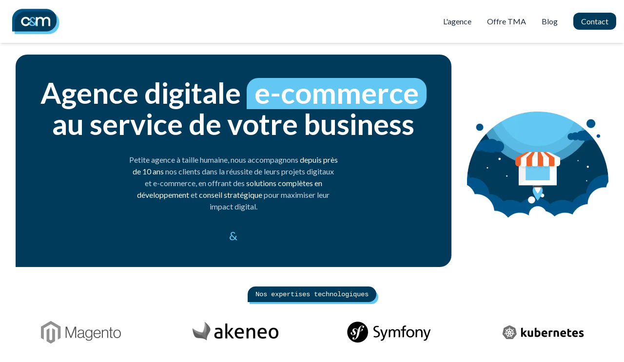

--- FILE ---
content_type: text/html; charset=UTF-8
request_url: https://www.clickandmortar.fr/
body_size: 6991
content:
<!DOCTYPE html>
<html lang="fr">
<head>
    <meta charset="UTF-8">
    <title>C&amp;M | Agence digitale e-commerce: Magento, Akeneo, Kubernetes</title>
    <link rel="icon" href="/favicon.png">

    <link rel="preload" as="font" type="font/woff2" href="/build/fonts/Lato-Regular-2.e775ceff.woff2" crossorigin="anonymous"/>
    <link rel="preload" as="font" type="font/woff2" href="/build/fonts/Lato-Bold-2.715cc837.woff2" crossorigin="anonymous"/>

    <link rel="canonical" href="https://www.clickandmortar.fr/"/>

            <link rel="stylesheet" href="/build/app.79db3287.css">
    
    <meta property="og:type" content="website">
<meta property="og:url" content="https://www.clickandmortar.fr">
<meta property="og:title" content="Click&Mortar">
<meta property="og:description" content="Agence digitale e-commerce: Magento, Akeneo, Symfony, Kubernetes">
<meta property="og:image" content="https://www.clickandmortar.fr/images/logo-white-bg.png"><meta name="description" content="Agence digitale e-commerce: Magento, Akeneo, Symfony, Kubernetes">

    <meta name="viewport" content="width=device-width, initial-scale=1.0">

            <script src="/build/runtime.0a30bfd9.js" defer></script><script src="/build/app.52dd9727.js" defer></script>

        <script defer src="https://imamu.k8s.c12r.fr/script.js" data-website-id="6893c1ac-4b33-492b-9567-11a250740875"></script>
    </head>
<body>
<header class="bg-white shadow-md sticky left-0 top-0 right-0 z-50 mb-6">
    <div class="container mx-auto px-4 py-3 flex justify-between items-center">
        <div class="flex-shrink-0">
            <a href="/">
                <img
        src="/img/images/logo-white-bg.png?w=114&amp;h=64&amp;d=1&amp;hash=06bc2c2ee63bf7962b9e389b30fcaca7bbb2c52f9332b32442e8c2f02a1476c9"
        srcset="/img/images/logo-white-bg.png?w=114&amp;h=64&amp;d=1&amp;hash=06bc2c2ee63bf7962b9e389b30fcaca7bbb2c52f9332b32442e8c2f02a1476c9 1x, /img/images/logo-white-bg.png?w=114&amp;h=64&amp;d=2&amp;hash=cade95b1acdeef297407f66774d0d4ad1c1755f6e4f42d3d12bd36df9aa50f02 2x"
        alt="Logo"
                    width="114"
                            height="64"
                class="h-16"
/>

            </a>
        </div>
        <nav class="hidden md:block">
            <ul class="flex space-x-8">
                <li class="group relative">
                    <a href="/agence/qui-sommes-nous" class="text-gray-800 relative overflow-hidden pb-2 ">
                        L'agence
                        <span class="border-animation absolute h-1 bg-lightblue-cm bottom-0 left-0 w-0 group-hover:w-full transition-all duration-300 ease-out"></span>
                    </a>
                </li>
                <li class="group relative">
                    <a href="/agence/tma-paris-magento-akeneo" class="text-gray-800 relative overflow-hidden pb-2 ">
                        Offre TMA
                        <span class="border-animation absolute h-1 bg-lightblue-cm bottom-0 left-0 w-0 group-hover:w-full transition-all duration-300 ease-out"></span>
                    </a>
                </li>
                <li class="group relative">
                    <a href="/blog" class="text-gray-800 relative overflow-hidden pb-2 ">
                        Blog
                        <span class="border-animation absolute h-1 bg-lightblue-cm bottom-0 left-0 w-0 group-hover:w-full transition-all duration-300 ease-out"></span>
                    </a>
                </li>
                <li class="group relative">
                    <a
        href="/contact"
        class=" btn rounded-xl bg-[#003B5B] text-white py-2 px-4 transition duration-500 ease-in-out transform hover:bg-[#00558B] active:bg-white active:text-[#003B5B] active:drop-shadow-md shadow-[#003B5B]"
>
    Contact
    </a>

                </li>
            </ul>
        </nav>
        <div class="md:hidden">
            <button id="burger-menu" class="text-gray-600 focus:outline-none">
                <svg class="w-6 h-6" fill="none" stroke="currentColor" viewBox="0 0 24 24"
                     xmlns="http://www.w3.org/2000/svg">
                    <path stroke-linecap="round" stroke-linejoin="round" stroke-width="2" d="M4 6h16M4 12h16m-7 6h7"/>
                </svg>
            </button>
        </div>
    </div>
    <div id="mobile-menu" class="max-h-0 overflow-hidden transition-max-height duration-700 ease-in-out md:hidden">
        <a href="/agence/qui-sommes-nous" class="block px-4 py-2 hover:bg-gray-100">L'agence</a>
        <a href="/blog" class="block px-4 py-2 hover:bg-gray-100">Blog</a>
        <a href="/agence/tma-paris-magento-akeneo" class="block px-4 py-2 hover:bg-gray-100">Offre TMA</a>
        <a href="/contact" class="block px-4 py-2 hover:bg-gray-100">Contact</a>
    </div>
</header>
    <div class="flex flex-wrap md:flex-nowrap items-center md:gap-4 bg-white">
        <div class="w-full md:flex-grow md:w-auto">
            <section class="text-center py-6 md:py-12 px-5 sm:px-10 bg-darkblue-cm text-white rounded-3xl rounded-bl-none ml-4 mr-4 lg:ml-8 lg:mr-0">
                <div class="container mx-auto">
                    <h1 class="md:text-3xl lg:text-4xl xl:text-6xl text-xl leading-snug md:leading-snug lg:leading-snug font-bold">
                        Agence digitale
                        <span class="font-extrabold bg-lightblue-cm px-2 md:px-4 pb-1 rounded-3xl rounded-bl-none inline-block">e-commerce</span><br />
                        au service de votre business
                    </h1>
                    <p class="mt-8 font-light text-slate-300 text-sm md:text-base md:mx-24 lg:mx-36 xl:mx-48">
                        Petite agence à taille humaine, nous accompagnons <span class="text-white font-normal">depuis près de 10 ans</span> nos clients dans la réussite de
                        leurs projets digitaux et e-commerce, en offrant des <span class="text-white font-normal">solutions complètes en développement</span> et
                        <span class="text-white font-normal">conseil stratégique</span> pour maximiser leur impact digital.
                    </p>
                    <p class="text-2xl text-lightblue-cm mt-8">&amp;</p>
                </div>
            </section>
        </div>
        <div class="z-10 w-full md:w-[300px] lg:w-[400px] xl:w-[500px] bg-white relative mt-4 px-14 md:px-4 lg:px-6 xl:px-8">
            <img
        src="/img/images/background-home-resized.png?w=500&amp;d=1&amp;hash=cd6f542a76f277058e241211a471d7e1edf9399215a7a727dc0ed5274f276330"
        srcset="/img/images/background-home-resized.png?w=500&amp;d=1&amp;hash=cd6f542a76f277058e241211a471d7e1edf9399215a7a727dc0ed5274f276330 1x, /img/images/background-home-resized.png?w=500&amp;d=2&amp;hash=3cde404f6a6f8e37b4729375f70cbd03b7960a17463b3a6842849dee52c3612a 2x"
        alt="Fumée de fusée"
                    width="500"
                        class=""
/>

            <svg class="shop-element inset-x-0 mx-auto" xmlns="http://www.w3.org/2000/svg" xmlns:xlink="http://www.w3.org/1999/xlink" viewBox="0 0 346.57 378.19">
                <defs>
                    <style>.cls-1{fill:#62C8F3;}.cls-2{fill:#ffb224;}.cls-3{fill: #fffdfe;}  .cls-4{fill:#494949;}  .cls-5{fill:#fff;}  .cls-6{fill:#f2f2f2;}  .cls-7{opacity:0.9;}  .cls-8{fill:#62C8F3;}  .cls-9{fill:#1d1d1b;opacity:0.07;}  .cls-10{fill:#ed622b;}  .cls-11{fill:#f2f2f1;}  .cls-12{fill:#ed622b;}</style>
                </defs>
                <title>shop</title><g id="Calque_2" data-name="Calque 2"><g id="Calque_50" data-name="Calque 50">
                        <g id="fire">
                            <path class="cls-1" d="M212,299.87c0,26.9-38.75,78.32-38.75,78.32s-38.76-51.42-38.76-78.32,17.35-48.71,38.76-48.71S212,273,212,299.87Z"/>

                            <path class="cls-3" d="M196.93,278.4c0,15.05-23.64,43.81-23.64,43.81s-23.65-28.76-23.65-43.81,10.59-27.24,23.65-27.24S196.93,263.35,196.93,278.4Z"/></g>
                        <polygon id="pot" class="cls-4" points="211.68 274.15 134.89 274.15 139.84 258.05 206.73 258.05 211.68 274.15"/>
                        <g id="shop"><rect class="cls-5" x="26.3" y="44.24" width="293.96" height="214.24"/>
                            <polygon class="cls-6" points="26.3 44.24 26.3 258.48 320.27 44.24 26.3 44.24"/><g class="cls-7"><rect class="cls-8" x="80.1" y="83.45" width="186.36" height="135.82"/></g>
                            <path class="cls-9" d="M320.27,51.29l-17-6.78H216.61V44H173.29v.54H130V44H86.64v.54H43.32V44l-17,6.85V128a21.67,21.67,0,0,0,17-21.15v.53A21.66,21.66,0,0,0,65,129h0a21.66,21.66,0,0,0,21.66-21.66v-.53a21.66,21.66,0,0,0,43.32,0v.53A21.66,21.66,0,0,0,151.62,129h0a21.66,21.66,0,0,0,21.67-21.66v-.53a21.66,21.66,0,0,0,43.32,0v.53A21.65,21.65,0,0,0,238.27,129h0a21.66,21.66,0,0,0,21.66-21.66,21.66,21.66,0,0,0,43.32,0,21.66,21.66,0,0,0,17,21.15Z"/>
                            <path class="cls-5" d="M43.32,26.43H86.64a0,0,0,0,1,0,0V97.5a13.41,13.41,0,0,1-13.41,13.41H56.74A13.41,13.41,0,0,1,43.32,97.5V26.43a0,0,0,0,1,0,0Z"/>
                            <path class="cls-10" d="M86.64,26.43H130a0,0,0,0,1,0,0V97.5a13.41,13.41,0,0,1-13.41,13.41H100.06A13.41,13.41,0,0,1,86.64,97.5V26.43a0,0,0,0,1,0,0Z"/>
                            <path class="cls-5" d="M130,26.43h43.32a0,0,0,0,1,0,0V97.5a13.41,13.41,0,0,1-13.41,13.41H143.38A13.41,13.41,0,0,1,130,97.5V26.43A0,0,0,0,1,130,26.43Z"/>
                            <path class="cls-10" d="M173.29,26.43h43.32a0,0,0,0,1,0,0V97.5a13.41,13.41,0,0,1-13.41,13.41H186.7A13.41,13.41,0,0,1,173.29,97.5V26.43A0,0,0,0,1,173.29,26.43Z"/>
                            <path class="cls-5" d="M216.61,26.43h43.32a0,0,0,0,1,0,0V97.5a13.41,13.41,0,0,1-13.41,13.41H230A13.41,13.41,0,0,1,216.61,97.5V26.43a0,0,0,0,1,0,0Z"/>
                            <path class="cls-10" d="M259.93,26.43h43.32a0,0,0,0,1,0,0V97.5a13.41,13.41,0,0,1-13.41,13.41H273.34A13.41,13.41,0,0,1,259.93,97.5V26.43A0,0,0,0,1,259.93,26.43Z"/>
                            <path class="cls-5" d="M324.91,110.92h0a21.66,21.66,0,0,1-21.66-21.66V26.43L346.57,43.7V89.26A21.66,21.66,0,0,1,324.91,110.92Z"/>
                            <path class="cls-10" d="M21.66,110.92h0A21.66,21.66,0,0,1,0,89.26V43.87L43.32,26.43V89.26A21.66,21.66,0,0,1,21.66,110.92Z"/>
                            <polygon class="cls-11" points="86.64 44.25 43.32 44.25 108.3 0 129.96 0.08 86.64 44.25"/>
                            <polygon class="cls-12" points="129.96 43.97 86.64 43.97 129.96 0.08 151.63 0.17 129.96 43.97"/>
                            <polygon class="cls-11" points="173.28 44.25 129.96 44.25 151.63 0.17 173.28 0.17 173.28 44.25"/><polygon class="cls-12" points="216.61 43.97 173.28 43.97 173.28 0.17 194.95 0.17 216.61 43.97"/>
                            <polygon class="cls-11" points="259.93 44.25 216.61 44.25 194.95 0.17 216.61 0.17 259.93 44.25"/><polygon class="cls-12" points="303.25 44.25 259.93 44.25 216.61 0.17 238.27 0.17 303.25 44.25"/>
                            <polygon class="cls-11" points="346.57 44.29 303.25 44.29 238.27 0.17 259.93 0.17 346.57 44.29"/>
                            <polygon class="cls-12" points="43.32 43.97 0 43.97 86.64 0 108.3 0 43.32 43.97"/>
                        </g>
                    </g>
                </g>
            </svg>
        </div>
    </div>

    <section class="bg-white py-10">
        <div class="container mx-auto px-4">
            <div class="text-center">
                <div class="relative inline-block ">
    <h5 class="font-mono rounded-3xl rounded-bl-none px-4 py-1.5 font-normal inline-block text-white relative z-20 bg-darkblue-cm text-sm">Nos expertises technologiques</h5>
    <div class="absolute -bottom-1 left-1 -right-1 py-1 rounded-3xl rounded-bl-none z-10 bg-lightblue-cm text-sm">&nbsp;</div>
</div>

            </div>
            <div class="grid grid-cols-2 md:grid-cols-4 gap-4 items-center justify-items-center mt-3">
                <div>
                    <a href="/agence/expertise/magento-adobe-commerce"><img
        src="/img/images/logo/tech/magento.png?w=200&amp;h=100&amp;d=1&amp;hash=95ebbb438691440f0f55224587ae995de177f2ab64c7e919a3632bcdfed733b9"
        srcset="/img/images/logo/tech/magento.png?w=200&amp;h=100&amp;d=1&amp;hash=95ebbb438691440f0f55224587ae995de177f2ab64c7e919a3632bcdfed733b9 1x, /img/images/logo/tech/magento.png?w=200&amp;h=100&amp;d=2&amp;hash=f34aef3fe4542a8ada90198e4c054b38e59ddb8a0a6c8ca0f3c3ca2eb33e3e10 2x"
        alt="Magento"
                    width="200"
                            height="100"
                class=""
/>
</a>
                </div>
                <div>
                    <a href="/agence/expertise/akeneo-pim"><img
        src="/img/images/logo/tech/akeneo.png?w=200&amp;h=100&amp;d=1&amp;hash=315cf030f348b46762530b275961b703c5ede3986e6af94935977e1f0082606e"
        srcset="/img/images/logo/tech/akeneo.png?w=200&amp;h=100&amp;d=1&amp;hash=315cf030f348b46762530b275961b703c5ede3986e6af94935977e1f0082606e 1x, /img/images/logo/tech/akeneo.png?w=200&amp;h=100&amp;d=2&amp;hash=422505f4a8036ebf374f192d3f21bbe5360f63ef8e10efdfbf619a80a5396a9c 2x"
        alt="Akeneo"
                    width="200"
                            height="100"
                class=""
/>
</a>
                </div>
                <div>
                    <img
        src="/img/images/logo/tech/symfony.png?w=200&amp;h=100&amp;d=1&amp;hash=391760356073780917f67d56ca727c789f6e1df20d245f81c106e3fe6d5c5aeb"
        srcset="/img/images/logo/tech/symfony.png?w=200&amp;h=100&amp;d=1&amp;hash=391760356073780917f67d56ca727c789f6e1df20d245f81c106e3fe6d5c5aeb 1x, /img/images/logo/tech/symfony.png?w=200&amp;h=100&amp;d=2&amp;hash=005063970b45b065dcea33a478051fe75e3c1f6ec25c6922354c50ae42f74779 2x"
        alt="Symfony"
                    width="200"
                            height="100"
                class=""
/>

                </div>
                <div>
                    <a href="/agence/expertise/kubernetes"><img
        src="/img/images/logo/tech/kubernetes.png?w=200&amp;h=100&amp;d=1&amp;hash=bf637833df9ed6dd7201e6110b5e155b4b6650747e703e9984779bc4257759f2"
        srcset="/img/images/logo/tech/kubernetes.png?w=200&amp;h=100&amp;d=1&amp;hash=bf637833df9ed6dd7201e6110b5e155b4b6650747e703e9984779bc4257759f2 1x, /img/images/logo/tech/kubernetes.png?w=200&amp;h=100&amp;d=2&amp;hash=0f6909c599e0ff0c06861ae8a3dd1bc889bb811f802cf0217f56de285b96ab4c 2x"
        alt="Kubernetes"
                    width="200"
                            height="100"
                class=""
/>
</a>
                </div>
            </div>
        </div>
    </section>

    <section class="relativepy-20 px-10 md:px-20 bg-darkblue-cm text-white py-4">
        <div class="text-center my-2">
            <div class="relative inline-block ">
    <h5 class="font-mono rounded-3xl rounded-bl-none px-4 py-1.5 font-normal inline-block text-white relative z-20 bg-lightblue-cm text-sm">Nos services</h5>
    <div class="absolute -bottom-1 left-1 -right-1 py-1 rounded-3xl rounded-bl-none z-10 bg-mediumblue-cm text-sm">&nbsp;</div>
</div>

        </div>
        <div class="grid grid-cols-1 md:grid-cols-3 gap-6 justify-items-center xl:w-2/3 mx-auto leading-relaxed my-8">
            <div>
                <h3 class="text-2xl font-bold"><span class="text-lightblue-cm">&amp;</span> Build et run</h3>
                <p class="mt-3 text-lg">
                    Développement et maintenance (TMA) de plateformes e-commerce, développement de modules spécifiques, intégration de solutions tierces.
                </p>
            </div>
            <div>
                <h3 class="text-2xl font-bold"><span class="text-lightblue-cm">&amp;</span> Conseil</h3>
                <p class="mt-3 text-lg">Audit de site e-commerce, conseil en stratégie digitale, accompagnement dans le choix de solutions techniques.</p>
            </div>
            <div>
                <h3 class="text-2xl font-bold"><span class="text-lightblue-cm">&amp;</span> Expertise</h3>
                <p class="mt-3 text-lg">Expertise technique, audit de performance, optimisation de site, maintenance et suivi de site e-commerce.</p>
            </div>
        </div>
    </section>

    <section class="bg-white py-10">
        <div class="container mx-auto px-4">
            <div class="text-center">
                <div class="relative inline-block ">
    <h5 class="font-mono rounded-3xl rounded-bl-none px-4 py-1.5 font-normal inline-block text-white relative z-20 bg-darkblue-cm text-sm">Ils nous ont fait confiance</h5>
    <div class="absolute -bottom-1 left-1 -right-1 py-1 rounded-3xl rounded-bl-none z-10 bg-lightblue-cm text-sm">&nbsp;</div>
</div>

            </div>
            <div class="grid grid-cols-2 md:grid-cols-4 gap-4 items-center justify-items-center mt-3">
                <div>
                    <img
        src="/img/images/logo/brand/zadig-et-voltaire.png?w=200&amp;h=100&amp;d=1&amp;hash=a1c74ac440b499eea25909c813f40b020fbb9f880bb5ae5f00a628dbd893ca65"
        srcset="/img/images/logo/brand/zadig-et-voltaire.png?w=200&amp;h=100&amp;d=1&amp;hash=a1c74ac440b499eea25909c813f40b020fbb9f880bb5ae5f00a628dbd893ca65 1x, /img/images/logo/brand/zadig-et-voltaire.png?w=200&amp;h=100&amp;d=2&amp;hash=8739e34a9957f9c70d0ec131321a03cc5cdc8255f56a627c250ee00c8c1e074b 2x"
        alt="Zadig&amp;Voltaire"
                    width="200"
                            height="100"
                class=""
/>

                </div>
                <div>
                    <img
        src="/img/images/logo/brand/maisons-du-monde.png?w=200&amp;h=100&amp;d=1&amp;hash=b7965baba9d3bcdfa0a41b610fbb681f70d26e5ebbbe2f1340ec9084cef6f0e0"
        srcset="/img/images/logo/brand/maisons-du-monde.png?w=200&amp;h=100&amp;d=1&amp;hash=b7965baba9d3bcdfa0a41b610fbb681f70d26e5ebbbe2f1340ec9084cef6f0e0 1x, /img/images/logo/brand/maisons-du-monde.png?w=200&amp;h=100&amp;d=2&amp;hash=38d67c33d2f50c4fb25ff2ba329b037eab6254800307e0f167ebbedb7514f6f1 2x"
        alt="Maisons du Monde"
                    width="200"
                            height="100"
                class=""
/>

                </div>
                <div>
                    <img
        src="/img/images/logo/brand/groupe-luz.png?w=200&amp;h=100&amp;d=1&amp;hash=6bd29fa3047ae1a473062d6ae8d299b19e9bf5677f4e662127226317db10bed2"
        srcset="/img/images/logo/brand/groupe-luz.png?w=200&amp;h=100&amp;d=1&amp;hash=6bd29fa3047ae1a473062d6ae8d299b19e9bf5677f4e662127226317db10bed2 1x, /img/images/logo/brand/groupe-luz.png?w=200&amp;h=100&amp;d=2&amp;hash=c44fad67ead278f23a5c4910aea7c133db37db6d3a4f0112d15882139925ae7a 2x"
        alt="Groupe LUZ"
                    width="200"
                            height="100"
                class=""
/>

                </div>
                <div class="">
                    <img
        src="/img/images/logo/brand/histoire-dor.png?w=200&amp;h=100&amp;d=1&amp;hash=10c33491d54a76ed78e3219398306fddaa8388b85d682a2b34ad307fa6c57963"
        srcset="/img/images/logo/brand/histoire-dor.png?w=200&amp;h=100&amp;d=1&amp;hash=10c33491d54a76ed78e3219398306fddaa8388b85d682a2b34ad307fa6c57963 1x, /img/images/logo/brand/histoire-dor.png?w=200&amp;h=100&amp;d=2&amp;hash=620f56ba446ba1942d4cf2d3282840e26f719495f4e4f4c1016c6a39899d9be5 2x"
        alt="Histoire d&#039;Or"
                    width="200"
                            height="100"
                class=""
/>

                </div>
            </div>
        </div>
    </section>

    <section class="bg-white py-10">
        <div class="container mx-auto px-4">
            <div class="text-center">
                <div class="relative inline-block ">
    <h5 class="font-mono rounded-3xl rounded-bl-none px-4 py-1.5 font-normal inline-block text-white relative z-20 bg-darkblue-cm text-sm">Le blog C&amp;M</h5>
    <div class="absolute -bottom-1 left-1 -right-1 py-1 rounded-3xl rounded-bl-none z-10 bg-lightblue-cm text-sm">&nbsp;</div>
</div>

            </div>
            <div class="grid grid-cols-1 lg:grid-cols-2 xl:grid-cols-3 gap-4 items-center justify-items-center mt-6">
                                    <div class="w-full bg-mediumblue-cm rounded-xl rounded-tl-2xl flex">
                        <div class="w-[150px] flex-none">
                            <a href="/blog/simplifier-ses-montees-de-version-magento-2">
                                <img
        src="/img/uploads/images/image%20%2836%29.png?w=150&amp;h=150&amp;d=1&amp;hash=bc8fb54dd6146db44a4446cec702b1fd4def12bdb2240e6a398f95df7beabc8d"
        srcset="/img/uploads/images/image%20%2836%29.png?w=150&amp;h=150&amp;d=1&amp;hash=bc8fb54dd6146db44a4446cec702b1fd4def12bdb2240e6a398f95df7beabc8d 1x, /img/uploads/images/image%20%2836%29.png?w=150&amp;h=150&amp;d=2&amp;hash=9b0b7243734caefbb0b84ecd62912f3281c3932f9fcfa9c423892d118bc9710a 2x"
        alt="Simplifier ses montées de version Magento 2"
                    width="150"
                            height="150"
                class="rounded-tl-xl"
/>

                            </a>
                        </div>
                        <div class="flex-1 p-4">
                            <p><a href="/blog/simplifier-ses-montees-de-version-magento-2" class="text-white text-lg">Simplifier ses montées de version Magento 2</a></p>
                            <p class="text-sm text-gray-300 mt-1">
                                Publié le 16/07/2024
                            </p>
                        </div>
                    </div>
                                    <div class="w-full bg-mediumblue-cm rounded-xl rounded-tl-2xl flex">
                        <div class="w-[150px] flex-none">
                            <a href="/blog/pwa-spa-headless-ecommerce-magento">
                                <img
        src="/img/uploads/images/james-harrison-vpOeXr5wmR4-unsplash.jpg?w=150&amp;h=150&amp;d=1&amp;hash=965ff43e03b7ed010f1f27573291176842e04c9d0ca1af3dd0b323144d5d1b54"
        srcset="/img/uploads/images/james-harrison-vpOeXr5wmR4-unsplash.jpg?w=150&amp;h=150&amp;d=1&amp;hash=965ff43e03b7ed010f1f27573291176842e04c9d0ca1af3dd0b323144d5d1b54 1x, /img/uploads/images/james-harrison-vpOeXr5wmR4-unsplash.jpg?w=150&amp;h=150&amp;d=2&amp;hash=4e0c3f7bc02422bb9a3acef0878df634d281c519514f50e3f919114b01f47a2f 2x"
        alt="PWA, SPA, headless et e-commerce"
                    width="150"
                            height="150"
                class="rounded-tl-xl"
/>

                            </a>
                        </div>
                        <div class="flex-1 p-4">
                            <p><a href="/blog/pwa-spa-headless-ecommerce-magento" class="text-white text-lg">PWA, SPA, headless et e-commerce</a></p>
                            <p class="text-sm text-gray-300 mt-1">
                                Publié le 01/03/2021
                            </p>
                        </div>
                    </div>
                                    <div class="w-full bg-mediumblue-cm rounded-xl rounded-tl-2xl flex">
                        <div class="w-[150px] flex-none">
                            <a href="/blog/deploy-magento-2-kubernetes-docker">
                                <img
        src="/img/uploads/images/blog-magento-docker-kubernetes.png?w=150&amp;h=150&amp;d=1&amp;hash=4f47ef080dbdccb29b5f1e3e073daa2b6b8160770a85f7ecd33cdc93d07add45"
        srcset="/img/uploads/images/blog-magento-docker-kubernetes.png?w=150&amp;h=150&amp;d=1&amp;hash=4f47ef080dbdccb29b5f1e3e073daa2b6b8160770a85f7ecd33cdc93d07add45 1x, /img/uploads/images/blog-magento-docker-kubernetes.png?w=150&amp;h=150&amp;d=2&amp;hash=155d7c82fadcbcfaa03e1c2d75fc6d708094dca4c57f6fc9f541d4248c893e4a 2x"
        alt="Deploy Magento 2 to Kubernetes ?"
                    width="150"
                            height="150"
                class="rounded-tl-xl"
/>

                            </a>
                        </div>
                        <div class="flex-1 p-4">
                            <p><a href="/blog/deploy-magento-2-kubernetes-docker" class="text-white text-lg">Deploy Magento 2 to Kubernetes ?</a></p>
                            <p class="text-sm text-gray-300 mt-1">
                                Publié le 12/08/2020
                            </p>
                        </div>
                    </div>
                                    <div class="w-full bg-mediumblue-cm rounded-xl rounded-tl-2xl flex">
                        <div class="w-[150px] flex-none">
                            <a href="/blog/nodejs-redis-brotli-compression-cache">
                                <img
        src="/img/uploads/images/1200px-Brotli-logo.svg.png?w=150&amp;h=150&amp;d=1&amp;hash=98f353c900a6b9b0d51a29b62294094d1fff929cf0eb1293c70e2bef332c82a0"
        srcset="/img/uploads/images/1200px-Brotli-logo.svg.png?w=150&amp;h=150&amp;d=1&amp;hash=98f353c900a6b9b0d51a29b62294094d1fff929cf0eb1293c70e2bef332c82a0 1x, /img/uploads/images/1200px-Brotli-logo.svg.png?w=150&amp;h=150&amp;d=2&amp;hash=f509bcdd981129d855baad6e994daf84fb288f8c348760c6937c3992a8b27263 2x"
        alt="Node.js : compression du cache avec Brotli dans Redis ?"
                    width="150"
                            height="150"
                class="rounded-tl-xl"
/>

                            </a>
                        </div>
                        <div class="flex-1 p-4">
                            <p><a href="/blog/nodejs-redis-brotli-compression-cache" class="text-white text-lg">Node.js : compression du cache avec Brotli dans Redis ?</a></p>
                            <p class="text-sm text-gray-300 mt-1">
                                Publié le 16/07/2020
                            </p>
                        </div>
                    </div>
                                    <div class="w-full bg-mediumblue-cm rounded-xl rounded-tl-2xl flex">
                        <div class="w-[150px] flex-none">
                            <a href="/blog/akeneo-csv-advanced-connector">
                                <img
        src="/img/uploads/images/blog-connector-csv.png?w=150&amp;h=150&amp;d=1&amp;hash=4dee19834fc73c10e7147ca17cae0b87276e53614130228b4b0e5a32b7797ff3"
        srcset="/img/uploads/images/blog-connector-csv.png?w=150&amp;h=150&amp;d=1&amp;hash=4dee19834fc73c10e7147ca17cae0b87276e53614130228b4b0e5a32b7797ff3 1x, /img/uploads/images/blog-connector-csv.png?w=150&amp;h=150&amp;d=2&amp;hash=7a18937b5525f18865d6dbd0bfc2f846cbbd78e7ac86e19b8e4cf01324e073a6 2x"
        alt="AdvancedCsvConnector ou comment booster ses imports / exports Akeneo"
                    width="150"
                            height="150"
                class="rounded-tl-xl"
/>

                            </a>
                        </div>
                        <div class="flex-1 p-4">
                            <p><a href="/blog/akeneo-csv-advanced-connector" class="text-white text-lg">AdvancedCsvConnector ou comment booster ses imports / exports Akeneo</a></p>
                            <p class="text-sm text-gray-300 mt-1">
                                Publié le 05/02/2020
                            </p>
                        </div>
                    </div>
                                    <div class="w-full bg-mediumblue-cm rounded-xl rounded-tl-2xl flex">
                        <div class="w-[150px] flex-none">
                            <a href="/blog/interroger-plate-forme-e-commerce-magento-2-reconnaissance-vocale-Alexa">
                                <img
        src="/img/uploads/images/blog-alexa.png?w=150&amp;h=150&amp;d=1&amp;hash=89d60d7907850fc655d2293d82f8fbb7fb16f1cd10895cb30913913fa7f3d627"
        srcset="/img/uploads/images/blog-alexa.png?w=150&amp;h=150&amp;d=1&amp;hash=89d60d7907850fc655d2293d82f8fbb7fb16f1cd10895cb30913913fa7f3d627 1x, /img/uploads/images/blog-alexa.png?w=150&amp;h=150&amp;d=2&amp;hash=cf0f78341b2a36afebe10dfdad3c52583d8f6f4b2bcd74bf06cbdcb782b4f0eb 2x"
        alt="Interroger une plate-forme e-commerce Magento 2 avec la reconnaissance vocale d&#039;Alexa"
                    width="150"
                            height="150"
                class="rounded-tl-xl"
/>

                            </a>
                        </div>
                        <div class="flex-1 p-4">
                            <p><a href="/blog/interroger-plate-forme-e-commerce-magento-2-reconnaissance-vocale-Alexa" class="text-white text-lg">Interroger une plate-forme e-commerce Magento 2 avec la reconnaissance vocale d&#039;Alexa</a></p>
                            <p class="text-sm text-gray-300 mt-1">
                                Publié le 25/06/2019
                            </p>
                        </div>
                    </div>
                            </div>

            <div class="text-center mt-8">
                <a
        href="/blog"
        class=" btn rounded-xl bg-[#003B5B] text-white py-2 px-4 transition duration-500 ease-in-out transform hover:bg-[#00558B] active:bg-white active:text-[#003B5B] active:drop-shadow-md shadow-[#003B5B]"
>
    Voir tous les articles
    </a>

            </div>
        </div>
    </section>
<footer class="relative py-20 px-10 bg-darkblue-cm text-white mt-8">
    <div class="grid grid-cols-1 md:grid-cols-2 items-center justify-items-center">
        <div class="text-lg">
            <p>Un projet e-commerce ? Un besoin d’accompagnement ? D’un audit ou d’expertise technique ?</p>
            <p>Contactez nous, nous serons ravis de pouvoir vous accompagner.</p>
            <img
        src="/img/images/logo-baseline-rvb-ai.png?w=114&amp;h=64&amp;d=1&amp;hash=63831e480fe039339659304996e79297dd531cd15ced0672fbbdd44309a9065a"
        srcset="/img/images/logo-baseline-rvb-ai.png?w=114&amp;h=64&amp;d=1&amp;hash=63831e480fe039339659304996e79297dd531cd15ced0672fbbdd44309a9065a 1x, /img/images/logo-baseline-rvb-ai.png?w=114&amp;h=64&amp;d=2&amp;hash=5ed66acdabda10e079ad59c4419ab662e7ae324bb5d58823e38bace09691e3d1 2x"
        alt="Logo"
                    width="114"
                            height="64"
                class="my-4"
/>

        </div>
        <div class="mt-8 md:mt-0">
            <p>
                <span class="font-bold">Adresse siège</span><br />
                Click & Mortar<br />
                105-109 rue du Faubourg Saint-Honoré<br />
                75008 PARIS
            </p>

            <p class="mt-3">
                <span class="font-bold">Contactez-nous</span><br />
                Tél : <a href="tel:+33185450442">01 85 45 04 42</a><br />
                Email : <a href="mailto:contact@clickandmortar.fr">contact@clickandmortar.fr</a>
            </p>
        </div>
    </div>
</footer>
<script type="application/ld+json">
    {"@context":"https:\/\/schema.org","@graph":[{"@context":"https:\/\/schema.org","@type":"Organization","name":"Click&Mortar","url":"https:\/\/www.clickandmortar.fr","logo":"https:\/\/www.clickandmortar.fr\/images\/logo-white-bg.png","sameAs":["https:\/\/x.com\/clickandmortar_","https:\/\/www.linkedin.com\/company\/click-and-mortar"],"contactPoint":{"@type":"ContactPoint","contactType":"Sales","telephone":"+33185450442","email":"contact@clickandmortar.fr","availableLanguage":"French","areaServed":"FR"}},{"@context":"https:\/\/schema.org","@type":"WebSite","name":"Click&Mortar","url":"https:\/\/www.clickandmortar.fr","sourceOrganization":{"@type":"Organization","name":"Click&Mortar","url":"https:\/\/www.clickandmortar.fr","logo":"https:\/\/www.clickandmortar.fr\/images\/logo-white-bg.png","sameAs":["https:\/\/x.com\/clickandmortar_","https:\/\/www.linkedin.com\/company\/click-and-mortar"],"contactPoint":{"@type":"ContactPoint","contactType":"Sales","telephone":"+33185450442","email":"contact@clickandmortar.fr","availableLanguage":"French","areaServed":"FR"}}}]}
</script>

</body>
</html>


--- FILE ---
content_type: text/css
request_url: https://www.clickandmortar.fr/build/app.79db3287.css
body_size: 5451
content:
/*
! tailwindcss v3.4.4 | MIT License | https://tailwindcss.com
*/*,:after,:before{border:0 solid #e5e7eb;box-sizing:border-box}:after,:before{--tw-content:""}:host,html{line-height:1.5;-webkit-text-size-adjust:100%;font-family:ui-sans-serif,system-ui,sans-serif,Apple Color Emoji,Segoe UI Emoji,Segoe UI Symbol,Noto Color Emoji;font-feature-settings:normal;font-variation-settings:normal;-moz-tab-size:4;-o-tab-size:4;tab-size:4;-webkit-tap-highlight-color:transparent}body{line-height:inherit;margin:0}hr{border-top-width:1px;color:inherit;height:0}abbr:where([title]){-webkit-text-decoration:underline dotted;text-decoration:underline dotted}h1,h2,h3,h4,h5,h6{font-size:inherit;font-weight:inherit}a{color:inherit;text-decoration:inherit}b,strong{font-weight:bolder}code,kbd,pre,samp{font-family:ui-monospace,SFMono-Regular,Menlo,Monaco,Consolas,Liberation Mono,Courier New,monospace;font-feature-settings:normal;font-size:1em;font-variation-settings:normal}small{font-size:80%}sub,sup{font-size:75%;line-height:0;position:relative;vertical-align:baseline}sub{bottom:-.25em}sup{top:-.5em}table{border-collapse:collapse;border-color:inherit;text-indent:0}button,input,optgroup,select,textarea{color:inherit;font-family:inherit;font-feature-settings:inherit;font-size:100%;font-variation-settings:inherit;font-weight:inherit;letter-spacing:inherit;line-height:inherit;margin:0;padding:0}button,select{text-transform:none}button,input:where([type=button]),input:where([type=reset]),input:where([type=submit]){-webkit-appearance:button;background-color:transparent;background-image:none}:-moz-focusring{outline:auto}:-moz-ui-invalid{box-shadow:none}progress{vertical-align:baseline}::-webkit-inner-spin-button,::-webkit-outer-spin-button{height:auto}[type=search]{-webkit-appearance:textfield;outline-offset:-2px}::-webkit-search-decoration{-webkit-appearance:none}::-webkit-file-upload-button{-webkit-appearance:button;font:inherit}summary{display:list-item}blockquote,dd,dl,figure,h1,h2,h3,h4,h5,h6,hr,p,pre{margin:0}fieldset{margin:0}fieldset,legend{padding:0}menu,ol,ul{list-style:none;margin:0;padding:0}dialog{padding:0}textarea{resize:vertical}input::-moz-placeholder,textarea::-moz-placeholder{color:#9ca3af;opacity:1}input::placeholder,textarea::placeholder{color:#9ca3af;opacity:1}[role=button],button{cursor:pointer}:disabled{cursor:default}audio,canvas,embed,iframe,img,object,svg,video{display:block;vertical-align:middle}img,video{height:auto;max-width:100%}[hidden]{display:none}*,:after,:before{--tw-border-spacing-x:0;--tw-border-spacing-y:0;--tw-translate-x:0;--tw-translate-y:0;--tw-rotate:0;--tw-skew-x:0;--tw-skew-y:0;--tw-scale-x:1;--tw-scale-y:1;--tw-pan-x: ;--tw-pan-y: ;--tw-pinch-zoom: ;--tw-scroll-snap-strictness:proximity;--tw-gradient-from-position: ;--tw-gradient-via-position: ;--tw-gradient-to-position: ;--tw-ordinal: ;--tw-slashed-zero: ;--tw-numeric-figure: ;--tw-numeric-spacing: ;--tw-numeric-fraction: ;--tw-ring-inset: ;--tw-ring-offset-width:0px;--tw-ring-offset-color:#fff;--tw-ring-color:rgba(59,130,246,.5);--tw-ring-offset-shadow:0 0 #0000;--tw-ring-shadow:0 0 #0000;--tw-shadow:0 0 #0000;--tw-shadow-colored:0 0 #0000;--tw-blur: ;--tw-brightness: ;--tw-contrast: ;--tw-grayscale: ;--tw-hue-rotate: ;--tw-invert: ;--tw-saturate: ;--tw-sepia: ;--tw-drop-shadow: ;--tw-backdrop-blur: ;--tw-backdrop-brightness: ;--tw-backdrop-contrast: ;--tw-backdrop-grayscale: ;--tw-backdrop-hue-rotate: ;--tw-backdrop-invert: ;--tw-backdrop-opacity: ;--tw-backdrop-saturate: ;--tw-backdrop-sepia: ;--tw-contain-size: ;--tw-contain-layout: ;--tw-contain-paint: ;--tw-contain-style: }::backdrop{--tw-border-spacing-x:0;--tw-border-spacing-y:0;--tw-translate-x:0;--tw-translate-y:0;--tw-rotate:0;--tw-skew-x:0;--tw-skew-y:0;--tw-scale-x:1;--tw-scale-y:1;--tw-pan-x: ;--tw-pan-y: ;--tw-pinch-zoom: ;--tw-scroll-snap-strictness:proximity;--tw-gradient-from-position: ;--tw-gradient-via-position: ;--tw-gradient-to-position: ;--tw-ordinal: ;--tw-slashed-zero: ;--tw-numeric-figure: ;--tw-numeric-spacing: ;--tw-numeric-fraction: ;--tw-ring-inset: ;--tw-ring-offset-width:0px;--tw-ring-offset-color:#fff;--tw-ring-color:rgba(59,130,246,.5);--tw-ring-offset-shadow:0 0 #0000;--tw-ring-shadow:0 0 #0000;--tw-shadow:0 0 #0000;--tw-shadow-colored:0 0 #0000;--tw-blur: ;--tw-brightness: ;--tw-contrast: ;--tw-grayscale: ;--tw-hue-rotate: ;--tw-invert: ;--tw-saturate: ;--tw-sepia: ;--tw-drop-shadow: ;--tw-backdrop-blur: ;--tw-backdrop-brightness: ;--tw-backdrop-contrast: ;--tw-backdrop-grayscale: ;--tw-backdrop-hue-rotate: ;--tw-backdrop-invert: ;--tw-backdrop-opacity: ;--tw-backdrop-saturate: ;--tw-backdrop-sepia: ;--tw-contain-size: ;--tw-contain-layout: ;--tw-contain-paint: ;--tw-contain-style: }.container{width:100%}@media (min-width:640px){.container{max-width:640px}}@media (min-width:768px){.container{max-width:768px}}@media (min-width:1024px){.container{max-width:1024px}}@media (min-width:1280px){.container{max-width:1280px}}@media (min-width:1536px){.container{max-width:1536px}}.visible{visibility:visible}.static{position:static}.fixed{position:fixed}.absolute{position:absolute}.relative{position:relative}.sticky{position:sticky}.inset-x-0{left:0;right:0}.-bottom-1{bottom:-.25rem}.-right-1{right:-.25rem}.bottom-0{bottom:0}.left-0{left:0}.left-1{left:.25rem}.right-0{right:0}.top-0{top:0}.z-10{z-index:10}.z-20{z-index:20}.z-50{z-index:50}.m-4{margin:1rem}.mx-4{margin-left:1rem;margin-right:1rem}.mx-auto{margin-left:auto;margin-right:auto}.my-1{margin-bottom:.25rem;margin-top:.25rem}.my-2{margin-bottom:.5rem;margin-top:.5rem}.my-4{margin-bottom:1rem;margin-top:1rem}.my-8{margin-bottom:2rem;margin-top:2rem}.-mt-6{margin-top:-1.5rem}.mb-1{margin-bottom:.25rem}.mb-10{margin-bottom:2.5rem}.mb-12{margin-bottom:3rem}.mb-2{margin-bottom:.5rem}.mb-3{margin-bottom:.75rem}.mb-4{margin-bottom:1rem}.mb-6{margin-bottom:1.5rem}.mb-8{margin-bottom:2rem}.ml-2{margin-left:.5rem}.ml-4{margin-left:1rem}.mr-2{margin-right:.5rem}.mr-4{margin-right:1rem}.mt-1{margin-top:.25rem}.mt-2{margin-top:.5rem}.mt-3{margin-top:.75rem}.mt-4{margin-top:1rem}.mt-6{margin-top:1.5rem}.mt-8{margin-top:2rem}.block{display:block}.inline-block{display:inline-block}.inline{display:inline}.flex{display:flex}.grid{display:grid}.hidden{display:none}.h-1{height:.25rem}.h-12{height:3rem}.h-16{height:4rem}.h-5{height:1.25rem}.h-6{height:1.5rem}.h-full{height:100%}.max-h-0{max-height:0}.w-0{width:0}.w-12{width:3rem}.w-5{width:1.25rem}.w-6{width:1.5rem}.w-\[100px\]{width:100px}.w-\[150px\]{width:150px}.w-full{width:100%}.max-w-3xl{max-width:48rem}.max-w-4xl{max-width:56rem}.max-w-\[80\%\]{max-width:80%}.max-w-full{max-width:100%}.max-w-xl{max-width:36rem}.flex-1{flex:1 1 0%}.flex-none{flex:none}.flex-shrink-0{flex-shrink:0}.transform{transform:translate(var(--tw-translate-x),var(--tw-translate-y)) rotate(var(--tw-rotate)) skewX(var(--tw-skew-x)) skewY(var(--tw-skew-y)) scaleX(var(--tw-scale-x)) scaleY(var(--tw-scale-y))}.list-inside{list-style-position:inside}.list-disc{list-style-type:disc}.grid-cols-1{grid-template-columns:repeat(1,minmax(0,1fr))}.grid-cols-2{grid-template-columns:repeat(2,minmax(0,1fr))}.flex-col{flex-direction:column}.flex-wrap{flex-wrap:wrap}.items-start{align-items:flex-start}.items-center{align-items:center}.justify-center{justify-content:center}.justify-between{justify-content:space-between}.justify-items-center{justify-items:center}.gap-12{gap:3rem}.gap-2{gap:.5rem}.gap-4{gap:1rem}.gap-6{gap:1.5rem}.gap-8{gap:2rem}.space-x-8>:not([hidden])~:not([hidden]){--tw-space-x-reverse:0;margin-left:calc(2rem*(1 - var(--tw-space-x-reverse)));margin-right:calc(2rem*var(--tw-space-x-reverse))}.space-y-3>:not([hidden])~:not([hidden]){--tw-space-y-reverse:0;margin-bottom:calc(.75rem*var(--tw-space-y-reverse));margin-top:calc(.75rem*(1 - var(--tw-space-y-reverse)))}.overflow-hidden{overflow:hidden}.overflow-x-hidden{overflow-x:hidden}.rounded{border-radius:.25rem}.rounded-2xl{border-radius:1rem}.rounded-3xl{border-radius:1.5rem}.rounded-full{border-radius:9999px}.rounded-lg{border-radius:.5rem}.rounded-xl{border-radius:.75rem}.rounded-bl-none{border-bottom-left-radius:0}.rounded-tl-2xl{border-top-left-radius:1rem}.rounded-tl-xl{border-top-left-radius:.75rem}.border{border-width:1px}.border-b{border-bottom-width:1px}.border-r{border-right-width:1px}.border-solid{border-style:solid}.border-gray-200{--tw-border-opacity:1;border-color:rgb(229 231 235/var(--tw-border-opacity))}.border-gray-400{--tw-border-opacity:1;border-color:rgb(156 163 175/var(--tw-border-opacity))}.bg-\[\#003B5B\]{--tw-bg-opacity:1;background-color:rgb(0 59 91/var(--tw-bg-opacity))}.bg-amber-100{--tw-bg-opacity:1;background-color:rgb(254 243 199/var(--tw-bg-opacity))}.bg-blue-100{--tw-bg-opacity:1;background-color:rgb(219 234 254/var(--tw-bg-opacity))}.bg-gray-100{--tw-bg-opacity:1;background-color:rgb(243 244 246/var(--tw-bg-opacity))}.bg-gray-200{--tw-bg-opacity:1;background-color:rgb(229 231 235/var(--tw-bg-opacity))}.bg-green-100{--tw-bg-opacity:1;background-color:rgb(220 252 231/var(--tw-bg-opacity))}.bg-orange-100{--tw-bg-opacity:1;background-color:rgb(255 237 213/var(--tw-bg-opacity))}.bg-purple-100{--tw-bg-opacity:1;background-color:rgb(243 232 255/var(--tw-bg-opacity))}.bg-red-100{--tw-bg-opacity:1;background-color:rgb(254 226 226/var(--tw-bg-opacity))}.bg-slate-50{--tw-bg-opacity:1;background-color:rgb(248 250 252/var(--tw-bg-opacity))}.bg-white{--tw-bg-opacity:1;background-color:rgb(255 255 255/var(--tw-bg-opacity))}.bg-gradient-to-r{background-image:linear-gradient(to right,var(--tw-gradient-stops))}.from-primary{--tw-gradient-from:#003653 var(--tw-gradient-from-position);--tw-gradient-to:rgba(0,54,83,0) var(--tw-gradient-to-position);--tw-gradient-stops:var(--tw-gradient-from),var(--tw-gradient-to)}.to-secondary{--tw-gradient-to:#61c6ef var(--tw-gradient-to-position)}.bg-clip-text{-webkit-background-clip:text;background-clip:text}.p-2{padding:.5rem}.p-4{padding:1rem}.p-6{padding:1.5rem}.p-8{padding:2rem}.px-10{padding-left:2.5rem;padding-right:2.5rem}.px-14{padding-left:3.5rem;padding-right:3.5rem}.px-2{padding-left:.5rem;padding-right:.5rem}.px-3{padding-left:.75rem;padding-right:.75rem}.px-4{padding-left:1rem;padding-right:1rem}.px-5{padding-left:1.25rem;padding-right:1.25rem}.px-6{padding-left:1.5rem;padding-right:1.5rem}.px-8{padding-left:2rem;padding-right:2rem}.py-1{padding-bottom:.25rem;padding-top:.25rem}.py-1\.5{padding-bottom:.375rem;padding-top:.375rem}.py-10{padding-bottom:2.5rem;padding-top:2.5rem}.py-16{padding-bottom:4rem;padding-top:4rem}.py-2{padding-bottom:.5rem;padding-top:.5rem}.py-20{padding-bottom:5rem;padding-top:5rem}.py-3{padding-bottom:.75rem;padding-top:.75rem}.py-4{padding-bottom:1rem;padding-top:1rem}.py-6{padding-bottom:1.5rem;padding-top:1.5rem}.pb-1{padding-bottom:.25rem}.pb-2{padding-bottom:.5rem}.pb-4{padding-bottom:1rem}.pl-4{padding-left:1rem}.pt-2{padding-top:.5rem}.pt-5{padding-top:1.25rem}.text-center{text-align:center}.text-right{text-align:right}.font-mono{font-family:ui-monospace,SFMono-Regular,Menlo,Monaco,Consolas,Liberation Mono,Courier New,monospace}.text-2xl{font-size:1.5rem;line-height:2rem}.text-3xl{font-size:1.875rem;line-height:2.25rem}.text-4xl{font-size:2.25rem;line-height:2.5rem}.text-5xl{font-size:3rem;line-height:1}.text-base{font-size:1rem;line-height:1.5rem}.text-lg{font-size:1.125rem;line-height:1.75rem}.text-sm{font-size:.875rem;line-height:1.25rem}.text-xl{font-size:1.25rem;line-height:1.75rem}.text-xs{font-size:.75rem;line-height:1rem}.font-bold{font-weight:700}.font-extrabold{font-weight:800}.font-light{font-weight:300}.font-normal{font-weight:400}.font-semibold{font-weight:600}.leading-relaxed{line-height:1.625}.leading-snug{line-height:1.375}.leading-tight{line-height:1.25}.text-amber-500{--tw-text-opacity:1;color:rgb(245 158 11/var(--tw-text-opacity))}.text-blue-500{--tw-text-opacity:1;color:rgb(59 130 246/var(--tw-text-opacity))}.text-gray-300{--tw-text-opacity:1;color:rgb(209 213 219/var(--tw-text-opacity))}.text-gray-400{--tw-text-opacity:1;color:rgb(156 163 175/var(--tw-text-opacity))}.text-gray-600{--tw-text-opacity:1;color:rgb(75 85 99/var(--tw-text-opacity))}.text-gray-800{--tw-text-opacity:1;color:rgb(31 41 55/var(--tw-text-opacity))}.text-green-500{--tw-text-opacity:1;color:rgb(34 197 94/var(--tw-text-opacity))}.text-green-700{--tw-text-opacity:1;color:rgb(21 128 61/var(--tw-text-opacity))}.text-orange-500{--tw-text-opacity:1;color:rgb(249 115 22/var(--tw-text-opacity))}.text-primary{--tw-text-opacity:1;color:rgb(0 54 83/var(--tw-text-opacity))}.text-purple-500{--tw-text-opacity:1;color:rgb(168 85 247/var(--tw-text-opacity))}.text-red-500{--tw-text-opacity:1;color:rgb(239 68 68/var(--tw-text-opacity))}.text-secondary{--tw-text-opacity:1;color:rgb(97 198 239/var(--tw-text-opacity))}.text-slate-300{--tw-text-opacity:1;color:rgb(203 213 225/var(--tw-text-opacity))}.text-transparent{color:transparent}.text-white{--tw-text-opacity:1;color:rgb(255 255 255/var(--tw-text-opacity))}.shadow-2xl{--tw-shadow:0 25px 50px -12px rgba(0,0,0,.25);--tw-shadow-colored:0 25px 50px -12px var(--tw-shadow-color)}.shadow-2xl,.shadow-lg{box-shadow:var(--tw-ring-offset-shadow,0 0 #0000),var(--tw-ring-shadow,0 0 #0000),var(--tw-shadow)}.shadow-lg{--tw-shadow:0 10px 15px -3px rgba(0,0,0,.1),0 4px 6px -4px rgba(0,0,0,.1);--tw-shadow-colored:0 10px 15px -3px var(--tw-shadow-color),0 4px 6px -4px var(--tw-shadow-color)}.shadow-md{--tw-shadow:0 4px 6px -1px rgba(0,0,0,.1),0 2px 4px -2px rgba(0,0,0,.1);--tw-shadow-colored:0 4px 6px -1px var(--tw-shadow-color),0 2px 4px -2px var(--tw-shadow-color);box-shadow:var(--tw-ring-offset-shadow,0 0 #0000),var(--tw-ring-shadow,0 0 #0000),var(--tw-shadow)}.shadow-\[\#003B5B\]{--tw-shadow-color:#003b5b;--tw-shadow:var(--tw-shadow-colored)}.filter{filter:var(--tw-blur) var(--tw-brightness) var(--tw-contrast) var(--tw-grayscale) var(--tw-hue-rotate) var(--tw-invert) var(--tw-saturate) var(--tw-sepia) var(--tw-drop-shadow)}.transition{transition-duration:.15s;transition-property:color,background-color,border-color,text-decoration-color,fill,stroke,opacity,box-shadow,transform,filter,-webkit-backdrop-filter;transition-property:color,background-color,border-color,text-decoration-color,fill,stroke,opacity,box-shadow,transform,filter,backdrop-filter;transition-property:color,background-color,border-color,text-decoration-color,fill,stroke,opacity,box-shadow,transform,filter,backdrop-filter,-webkit-backdrop-filter;transition-timing-function:cubic-bezier(.4,0,.2,1)}.transition-all{transition-duration:.15s;transition-property:all;transition-timing-function:cubic-bezier(.4,0,.2,1)}.transition-colors{transition-duration:.15s;transition-property:color,background-color,border-color,text-decoration-color,fill,stroke;transition-timing-function:cubic-bezier(.4,0,.2,1)}.duration-300{transition-duration:.3s}.duration-500{transition-duration:.5s}.duration-700{transition-duration:.7s}.ease-in-out{transition-timing-function:cubic-bezier(.4,0,.2,1)}.ease-out{transition-timing-function:cubic-bezier(0,0,.2,1)}@font-face{font-display:swap;font-family:Lato;font-style:italic;font-weight:400;src:url(/build/fonts/Lato-Italic-1.a3969e2e.woff2) format("woff2");unicode-range:u+0100-02af,u+0304,u+0308,u+0329,u+1e00-1e9f,u+1ef2-1eff,u+2020,u+20a0-20ab,u+20ad-20c0,u+2113,u+2c60-2c7f,u+a720-a7ff}@font-face{font-display:swap;font-family:Lato;font-style:italic;font-weight:400;src:url(/build/fonts/Lato-Italic-1.a3969e2e.woff2) format("woff2");unicode-range:u+00??,u+0131,u+0152-0153,u+02bb-02bc,u+02c6,u+02da,u+02dc,u+0304,u+0308,u+0329,u+2000-206f,u+2074,u+20ac,u+2122,u+2191,u+2193,u+2212,u+2215,u+feff,u+fffd}@font-face{font-display:swap;font-family:Lato;font-style:normal;font-weight:400;src:url(/build/fonts/Lato-Regular-1.5d793550.woff2) format("woff2");unicode-range:u+0100-02af,u+0304,u+0308,u+0329,u+1e00-1e9f,u+1ef2-1eff,u+2020,u+20a0-20ab,u+20ad-20c0,u+2113,u+2c60-2c7f,u+a720-a7ff}@font-face{font-display:swap;font-family:Lato;font-style:normal;font-weight:400;src:url(/build/fonts/Lato-Regular-2.e775ceff.woff2) format("woff2");unicode-range:u+00??,u+0131,u+0152-0153,u+02bb-02bc,u+02c6,u+02da,u+02dc,u+0304,u+0308,u+0329,u+2000-206f,u+2074,u+20ac,u+2122,u+2191,u+2193,u+2212,u+2215,u+feff,u+fffd}@font-face{font-display:swap;font-family:Lato;font-style:normal;font-weight:700;src:url(/build/fonts/Lato-Bold-1.d773245a.woff2) format("woff2");unicode-range:u+0100-02af,u+0304,u+0308,u+0329,u+1e00-1e9f,u+1ef2-1eff,u+2020,u+20a0-20ab,u+20ad-20c0,u+2113,u+2c60-2c7f,u+a720-a7ff}@font-face{font-display:swap;font-family:Lato;font-style:normal;font-weight:700;src:url(/build/fonts/Lato-Bold-2.715cc837.woff2) format("woff2");unicode-range:u+00??,u+0131,u+0152-0153,u+02bb-02bc,u+02c6,u+02da,u+02dc,u+0304,u+0308,u+0329,u+2000-206f,u+2074,u+20ac,u+2122,u+2191,u+2193,u+2212,u+2215,u+feff,u+fffd}body{background-color:#fff;font-family:Lato,sans-serif}a.active{.border-animation{width:100%}}.text-lightblue-cm{color:#62c8f3}.text-mediumblue-cm{color:#00558b}.text-darkblue-cm{color:#003b5b}.bg-darkblue-cm{background-color:#003b5b}.bg-mediumblue-cm,.hover\:bg-mediumblue-cm:hover{background-color:#00558b}.bg-lightblue-cm{background-color:#62c8f3}.border-darkblue-cm{border-color:#003b5b}.border-mediumblue-cm{border-color:#00558b}.border-lightblue-cm{border-color:#62c8f3}.content{p{font-size:1.125rem;line-height:1.75rem;line-height:2.5rem;margin-bottom:.5rem;margin-top:.5rem}ul{list-style-position:inside;list-style-type:disc;padding-left:1rem}ul{li{font-size:1.125rem;line-height:1.75rem;line-height:2.5rem;margin-bottom:.5rem;margin-top:.5rem}}a{color:#00558b}img{display:inline-block}h2{color:#00558b;font-size:1.25rem;font-weight:700;line-height:1.75rem}h2,h3{margin-bottom:1rem;margin-top:1rem}h3{color:#00558b;font-size:1.125rem;font-weight:700;line-height:1.75rem}}iconify-icon{display:inline-block;height:1em;width:1em}.shop-element{animation:rocketAnimation 3s linear 0s infinite alternate;height:100px;position:absolute;.cls-1{animation:fireAnimation 1s linear 0s infinite alternate}.cls-3{animation:fireAnimation .5s linear 0s infinite alternate}}@keyframes rocketAnimation{0%{top:30%}to{top:40%}}@keyframes fireAnimation{0%{fill:#f49e14}to{fill:#fff}}form[name=contact]{label{font-size:1.125rem;line-height:1.75rem}label{&.required:after{color:#c00;content:" *"}}input,textarea{border-radius:.25rem;border-width:1px;margin-bottom:.5rem;margin-top:.5rem;--tw-border-opacity:1;border-color:rgb(156 163 175/var(--tw-border-opacity));padding:.5rem}button[type=submit]{border-radius:.25rem;display:block;margin-left:auto;margin-right:auto;padding:.5rem;--tw-text-opacity:1;background-color:#00558b;color:rgb(255 255 255/var(--tw-text-opacity))}li.text-red-700{font-size:.875rem;line-height:1.25rem;--tw-text-opacity:1;color:rgb(220 38 38/var(--tw-text-opacity))}}.blog-post{span[style*="font-family:Courier New,Courier,monospace"]{--tw-bg-opacity:1;background-color:rgb(243 244 246/var(--tw-bg-opacity));color:#00558b;font-size:1rem;font-weight:400;line-height:1.5rem;padding-bottom:.25rem;padding-left:.375rem;padding-right:.375rem;padding-top:.25rem}span[style*="font-family:Courier New,Courier,monospace"]{font-family:ui-monospace,SFMono-Regular,Menlo,Monaco,Consolas,Liberation Mono,Courier New,monospace!important;strong{font-weight:400}}code:not(.hljs){--tw-bg-opacity:1;background-color:rgb(243 244 246/var(--tw-bg-opacity));color:#00558b;font-size:1rem;font-weight:400;line-height:1.5rem;padding-bottom:.25rem;padding-left:.375rem;padding-right:.375rem;padding-top:.25rem}.alert-info{&:before{content:"INFO";display:block;font-size:.75rem;font-weight:700;line-height:1rem;margin-bottom:.5rem}}.alert-info{border-radius:.25rem;border-width:1px;position:relative;--tw-border-opacity:1;border-color:rgb(96 165 250/var(--tw-border-opacity));--tw-bg-opacity:1;background-color:rgb(219 234 254/var(--tw-bg-opacity));font-size:1.125rem;line-height:1.75rem;line-height:2.5rem;padding-bottom:.75rem;padding-left:1rem;padding-right:1rem;padding-top:.75rem;--tw-text-opacity:1;color:rgb(29 78 216/var(--tw-text-opacity))}.alert-info{a{--tw-text-opacity:1;color:rgb(30 58 138/var(--tw-text-opacity))}}.alert-primary{&:before{content:"TIP";display:block;font-size:.75rem;font-weight:700;line-height:1rem;margin-bottom:.5rem}}.alert-primary{border-radius:.25rem;border-width:1px;position:relative;--tw-border-opacity:1;border-color:rgb(156 163 175/var(--tw-border-opacity));--tw-bg-opacity:1;background-color:rgb(243 244 246/var(--tw-bg-opacity));font-size:1.125rem;line-height:1.75rem;line-height:2.5rem;padding-bottom:.75rem;padding-left:1rem;padding-right:1rem;padding-top:.75rem;--tw-text-opacity:1;color:rgb(55 65 81/var(--tw-text-opacity))}.alert-primary{a{--tw-text-opacity:1;color:rgb(17 24 39/var(--tw-text-opacity))}}.alert-warning{&:before{content:"ATTENTION";display:block;font-size:.75rem;font-weight:700;line-height:1rem;margin-bottom:.5rem}}.alert-warning{border-radius:.25rem;border-width:1px;position:relative;--tw-border-opacity:1;border-color:rgb(250 204 21/var(--tw-border-opacity));--tw-bg-opacity:1;background-color:rgb(254 249 195/var(--tw-bg-opacity));font-size:1.125rem;line-height:1.75rem;line-height:2.5rem;padding-bottom:.75rem;padding-left:1rem;padding-right:1rem;padding-top:.75rem;--tw-text-opacity:1;color:rgb(161 98 7/var(--tw-text-opacity))}.alert-warning{a{--tw-text-opacity:1;color:rgb(113 63 18/var(--tw-text-opacity))}}.alert-danger{&:before{content:"ATTENTION";display:block;font-size:.75rem;font-weight:700;line-height:1rem;margin-bottom:.5rem}}.alert-danger{border-radius:.25rem;border-width:1px;position:relative;--tw-border-opacity:1;border-color:rgb(248 113 113/var(--tw-border-opacity));--tw-bg-opacity:1;background-color:rgb(254 226 226/var(--tw-bg-opacity));font-size:1.125rem;line-height:1.75rem;line-height:2.5rem;padding-bottom:.75rem;padding-left:1rem;padding-right:1rem;padding-top:.75rem;--tw-text-opacity:1;color:rgb(153 27 27/var(--tw-text-opacity))}.alert-danger{a{--tw-text-opacity:1;color:rgb(127 29 29/var(--tw-text-opacity))}}.alert-success{border-radius:.25rem;border-width:1px;position:relative;--tw-border-opacity:1;border-color:rgb(74 222 128/var(--tw-border-opacity));--tw-bg-opacity:1;background-color:rgb(220 252 231/var(--tw-bg-opacity));font-size:1.125rem;line-height:1.75rem;line-height:2.5rem;padding-bottom:.75rem;padding-left:1rem;padding-right:1rem;padding-top:.75rem;--tw-text-opacity:1;color:rgb(21 128 61/var(--tw-text-opacity))}.alert-success{a{--tw-text-opacity:1;color:rgb(20 83 45/var(--tw-text-opacity))}}}.hover\:-translate-y-1:hover{--tw-translate-y:-0.25rem;transform:translate(var(--tw-translate-x),var(--tw-translate-y)) rotate(var(--tw-rotate)) skewX(var(--tw-skew-x)) skewY(var(--tw-skew-y)) scaleX(var(--tw-scale-x)) scaleY(var(--tw-scale-y))}.hover\:bg-\[\#00558B\]:hover{--tw-bg-opacity:1;background-color:rgb(0 85 139/var(--tw-bg-opacity))}.hover\:bg-gray-100:hover{--tw-bg-opacity:1;background-color:rgb(243 244 246/var(--tw-bg-opacity))}.hover\:text-secondary:hover{--tw-text-opacity:1;color:rgb(97 198 239/var(--tw-text-opacity))}.focus\:outline-none:focus{outline:2px solid transparent;outline-offset:2px}.active\:bg-white:active{--tw-bg-opacity:1;background-color:rgb(255 255 255/var(--tw-bg-opacity))}.active\:text-\[\#003B5B\]:active{--tw-text-opacity:1;color:rgb(0 59 91/var(--tw-text-opacity))}.active\:drop-shadow-md:active{--tw-drop-shadow:drop-shadow(0 4px 3px rgba(0,0,0,.07)) drop-shadow(0 2px 2px rgba(0,0,0,.06));filter:var(--tw-blur) var(--tw-brightness) var(--tw-contrast) var(--tw-grayscale) var(--tw-hue-rotate) var(--tw-invert) var(--tw-saturate) var(--tw-sepia) var(--tw-drop-shadow)}.group:hover .group-hover\:w-full{width:100%}@media (min-width:640px){.sm\:w-3\/4{width:75%}.sm\:w-\[150px\]{width:150px}.sm\:p-4{padding:1rem}.sm\:px-10{padding-left:2.5rem;padding-right:2.5rem}.sm\:text-xl{font-size:1.25rem;line-height:1.75rem}}@media (min-width:768px){.md\:mx-24{margin-left:6rem;margin-right:6rem}.md\:mb-0{margin-bottom:0}.md\:mt-0{margin-top:0}.md\:block{display:block}.md\:hidden{display:none}.md\:w-1\/2{width:50%}.md\:w-2\/3{width:66.666667%}.md\:w-\[300px\]{width:300px}.md\:w-auto{width:auto}.md\:max-w-\[50\%\]{max-width:50%}.md\:max-w-\[65\%\]{max-width:65%}.md\:flex-grow{flex-grow:1}.md\:grid-cols-2{grid-template-columns:repeat(2,minmax(0,1fr))}.md\:grid-cols-3{grid-template-columns:repeat(3,minmax(0,1fr))}.md\:grid-cols-4{grid-template-columns:repeat(4,minmax(0,1fr))}.md\:flex-row{flex-direction:row}.md\:flex-nowrap{flex-wrap:nowrap}.md\:gap-4{gap:1rem}.md\:border-b-0{border-bottom-width:0}.md\:border-r{border-right-width:1px}.md\:px-0{padding-left:0;padding-right:0}.md\:px-20{padding-left:5rem;padding-right:5rem}.md\:px-4{padding-left:1rem;padding-right:1rem}.md\:py-12{padding-bottom:3rem;padding-top:3rem}.md\:text-3xl{font-size:1.875rem;line-height:2.25rem}.md\:text-5xl{font-size:3rem;line-height:1}.md\:text-base{font-size:1rem;line-height:1.5rem}.md\:leading-snug{line-height:1.375}}@media (min-width:1024px){.lg\:mx-36{margin-left:9rem;margin-right:9rem}.lg\:ml-8{margin-left:2rem}.lg\:mr-0{margin-right:0}.lg\:w-1\/2{width:50%}.lg\:w-\[400px\]{width:400px}.lg\:max-w-\[40\%\]{max-width:40%}.lg\:max-w-\[50\%\]{max-width:50%}.lg\:grid-cols-2{grid-template-columns:repeat(2,minmax(0,1fr))}.lg\:grid-cols-3{grid-template-columns:repeat(3,minmax(0,1fr))}.lg\:flex-row{flex-direction:row}.lg\:px-6{padding-left:1.5rem;padding-right:1.5rem}.lg\:text-4xl{font-size:2.25rem;line-height:2.5rem}.lg\:text-6xl{font-size:3.75rem;line-height:1}.lg\:leading-snug{line-height:1.375}}@media (min-width:1280px){.xl\:mx-48{margin-left:12rem;margin-right:12rem}.xl\:w-1\/2{width:50%}.xl\:w-2\/3{width:66.666667%}.xl\:w-\[500px\]{width:500px}.xl\:grid-cols-3{grid-template-columns:repeat(3,minmax(0,1fr))}.xl\:px-48{padding-left:12rem;padding-right:12rem}.xl\:px-8{padding-left:2rem;padding-right:2rem}.xl\:text-6xl{font-size:3.75rem;line-height:1}}

--- FILE ---
content_type: text/javascript
request_url: https://www.clickandmortar.fr/build/app.52dd9727.js
body_size: 116
content:
"use strict";(self.webpackChunk=self.webpackChunk||[]).push([[524],{28:()=>{document.addEventListener("DOMContentLoaded",(function(){var e=document.querySelector("#burger-menu"),t=document.querySelector("#mobile-menu");e&&e.addEventListener("click",(function(){var e=t.style.maxHeight&&"0px"!==t.style.maxHeight;t.style.maxHeight=e?"0px":"".concat(t.scrollHeight,"px")}))}))}},e=>{var t;t=28,e(e.s=t)}]);